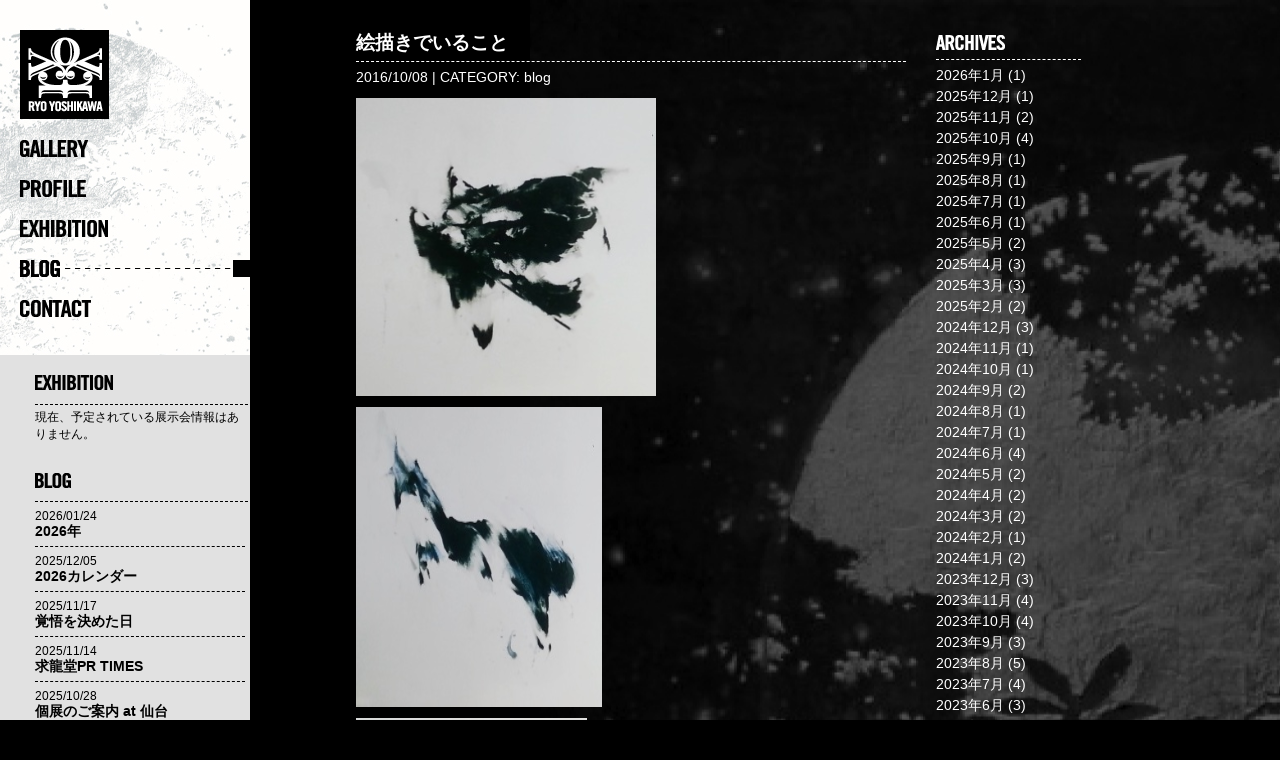

--- FILE ---
content_type: text/html; charset=UTF-8
request_url: http://www.ryoyoshikawa.net/?m=201610
body_size: 9746
content:
<!DOCTYPE html>
<html lang="ja">
<script src="http://connect.facebook.net/ja_JP/all.js#xfbml=1"></script>
<script type="text/javascript" src="https://apis.google.com/js/plusone.js"></script>

<head>
<link rel="stylesheet" type="text/css" href="http://www.ryoyoshikawa.net/web/wp-content/themes/ryo/mosaic.css" />
<link rel="stylesheet" href="http://www.ryoyoshikawa.net/web/wp-content/themes/ryo/style.css" type="text/css" />
<script type="text/javascript" src="http://ajax.googleapis.com/ajax/libs/jquery/1.7/jquery.min.js"></script>
<script type="text/javascript">
$(function() {
    var topBtn = $('#page-top');    
    topBtn.hide();
    //スクロールが100に達したらボタン表示
    $(window).scroll(function () {
        if ($(this).scrollTop() > 100) {
            topBtn.fadeIn();
        } else {
            topBtn.fadeOut();
        }
    });
    //スクロールしてトップ
    topBtn.click(function () {
        $('body,html').animate({
            scrollTop: 0
        }, 500);
        return false;
    });
});
</script>

<script src="http://www.ryoyoshikawa.net/web/wp-content/themes/ryo/js/jquery.js"></script>
<script src="http://www.ryoyoshikawa.net/web/wp-content/themes/ryo/js/mosaic.1.0.1.min.js"></script>
<script type="text/javascript">
jQuery(function($){
				
	$('.circle').mosaic({
		opacity		:	0.8			//Opacity for overlay (0-1)
	});
				
	$('.fade').mosaic();
				
	$('.bar').mosaic({
		animation	:	'slide'		//fade or slide
	});
				
	$('.bar2').mosaic({
		animation	:	'slide'		//fade or slide
	});
				
	$('.bar3').mosaic({
		animation	:	'slide',	//fade or slide
		anchor_y	:	'top'		//Vertical anchor position
	});
				
	$('.cover').mosaic({
		animation	:	'slide',	//fade or slide
		hover_x		:	'400px'		//Horizontal position on hover
	});
				
	$('.cover2').mosaic({
		animation	:	'slide',	//fade or slide
		anchor_y	:	'top',		//Vertical anchor position
		hover_y		:	'80px'		//Vertical position on hover
	});
				
	$('.cover3').mosaic({
		animation	:	'slide',	//fade or slide
		hover_x		:	'400px',	//Horizontal position on hover
		hover_y		:	'300px'		//Vertical position on hover
	});
		    
});
</script>



<title>RyoYoshikawa.net  :  2016  :  10月</title>

<style type="text/css">
#header h1 a {width: 230px; color: #blank;}
#header p { color: #blank;}
</style>


<meta name="keywords" content="吉川龍,画家,RyoYoshikawa,よしかわりょう" />
<meta name="description" content="画家吉川龍（よしかわ　りょう）公式HPです。" />
<meta name='robots' content='max-image-preview:large' />
<link rel='dns-prefetch' href='//s.w.org' />
		<script type="text/javascript">
			window._wpemojiSettings = {"baseUrl":"https:\/\/s.w.org\/images\/core\/emoji\/13.1.0\/72x72\/","ext":".png","svgUrl":"https:\/\/s.w.org\/images\/core\/emoji\/13.1.0\/svg\/","svgExt":".svg","source":{"concatemoji":"http:\/\/www.ryoyoshikawa.net\/web\/wp-includes\/js\/wp-emoji-release.min.js?ver=5.8.12"}};
			!function(e,a,t){var n,r,o,i=a.createElement("canvas"),p=i.getContext&&i.getContext("2d");function s(e,t){var a=String.fromCharCode;p.clearRect(0,0,i.width,i.height),p.fillText(a.apply(this,e),0,0);e=i.toDataURL();return p.clearRect(0,0,i.width,i.height),p.fillText(a.apply(this,t),0,0),e===i.toDataURL()}function c(e){var t=a.createElement("script");t.src=e,t.defer=t.type="text/javascript",a.getElementsByTagName("head")[0].appendChild(t)}for(o=Array("flag","emoji"),t.supports={everything:!0,everythingExceptFlag:!0},r=0;r<o.length;r++)t.supports[o[r]]=function(e){if(!p||!p.fillText)return!1;switch(p.textBaseline="top",p.font="600 32px Arial",e){case"flag":return s([127987,65039,8205,9895,65039],[127987,65039,8203,9895,65039])?!1:!s([55356,56826,55356,56819],[55356,56826,8203,55356,56819])&&!s([55356,57332,56128,56423,56128,56418,56128,56421,56128,56430,56128,56423,56128,56447],[55356,57332,8203,56128,56423,8203,56128,56418,8203,56128,56421,8203,56128,56430,8203,56128,56423,8203,56128,56447]);case"emoji":return!s([10084,65039,8205,55357,56613],[10084,65039,8203,55357,56613])}return!1}(o[r]),t.supports.everything=t.supports.everything&&t.supports[o[r]],"flag"!==o[r]&&(t.supports.everythingExceptFlag=t.supports.everythingExceptFlag&&t.supports[o[r]]);t.supports.everythingExceptFlag=t.supports.everythingExceptFlag&&!t.supports.flag,t.DOMReady=!1,t.readyCallback=function(){t.DOMReady=!0},t.supports.everything||(n=function(){t.readyCallback()},a.addEventListener?(a.addEventListener("DOMContentLoaded",n,!1),e.addEventListener("load",n,!1)):(e.attachEvent("onload",n),a.attachEvent("onreadystatechange",function(){"complete"===a.readyState&&t.readyCallback()})),(n=t.source||{}).concatemoji?c(n.concatemoji):n.wpemoji&&n.twemoji&&(c(n.twemoji),c(n.wpemoji)))}(window,document,window._wpemojiSettings);
		</script>
		<style type="text/css">
img.wp-smiley,
img.emoji {
	display: inline !important;
	border: none !important;
	box-shadow: none !important;
	height: 1em !important;
	width: 1em !important;
	margin: 0 .07em !important;
	vertical-align: -0.1em !important;
	background: none !important;
	padding: 0 !important;
}
</style>
	<link rel='stylesheet' id='shadowbox-css-css'  href='http://www.ryoyoshikawa.net/web/wp-content/uploads/shadowbox-js/src/shadowbox.css?ver=3.0.3' type='text/css' media='screen' />
<link rel='stylesheet' id='shadowbox-extras-css'  href='http://www.ryoyoshikawa.net/web/wp-content/plugins/shadowbox-js/css/extras.css?ver=3.0.3.10' type='text/css' media='screen' />
<link rel='stylesheet' id='wp-block-library-css'  href='http://www.ryoyoshikawa.net/web/wp-includes/css/dist/block-library/style.min.css?ver=5.8.12' type='text/css' media='all' />
<link rel='stylesheet' id='easingslider-css'  href='http://www.ryoyoshikawa.net/web/wp-content/plugins/easing-slider/assets/css/public.min.css?ver=3.0.8' type='text/css' media='all' />
<link rel='stylesheet' id='wp-pagenavi-css'  href='http://www.ryoyoshikawa.net/web/wp-content/plugins/wp-pagenavi/pagenavi-css.css?ver=2.70' type='text/css' media='all' />
<script type='text/javascript' src='http://www.ryoyoshikawa.net/web/wp-includes/js/jquery/jquery.min.js?ver=3.6.0' id='jquery-core-js'></script>
<script type='text/javascript' src='http://www.ryoyoshikawa.net/web/wp-includes/js/jquery/jquery-migrate.min.js?ver=3.3.2' id='jquery-migrate-js'></script>
<script type='text/javascript' src='http://www.ryoyoshikawa.net/web/wp-content/plugins/easing-slider/assets/js/public.min.js?ver=3.0.8' id='easingslider-js'></script>
<link rel="https://api.w.org/" href="http://www.ryoyoshikawa.net/index.php?rest_route=/" /><link rel="EditURI" type="application/rsd+xml" title="RSD" href="http://www.ryoyoshikawa.net/web/xmlrpc.php?rsd" />
<link rel="wlwmanifest" type="application/wlwmanifest+xml" href="http://www.ryoyoshikawa.net/web/wp-includes/wlwmanifest.xml" /> 
<meta name="generator" content="WordPress 5.8.12" />

</head>

<body class="archive date">
<div id="wrapper">
<!--//header-->
<!--//homeExhibition-->
<!--//menu-->
<div id="container" class="clearfix">
<div id="conttent">
<div id="archive" class="post parentPage">

<div id="archiveLoop" class="loop">
<h3>絵描きでいること</h3>
<p class="postmeta">2016/10/08 | CATEGORY: <a href="http://www.ryoyoshikawa.net/?cat=1" rel="category">blog</a></p>
<p><a href="http://www.ryoyoshikawa.net/web/wp-content/uploads/2016/10/20161004_110929-e1475930062306.jpg" rel="shadowbox[sbpost-3621];player=img;"><img loading="lazy" class="alignnone size-medium wp-image-3624" src="http://www.ryoyoshikawa.net/web/wp-content/uploads/2016/10/20161004_110929-e1475930062306-300x298.jpg" alt="20161004_110929" width="300" height="298" srcset="http://www.ryoyoshikawa.net/web/wp-content/uploads/2016/10/20161004_110929-e1475930062306-300x298.jpg 300w, http://www.ryoyoshikawa.net/web/wp-content/uploads/2016/10/20161004_110929-e1475930062306-150x150.jpg 150w, http://www.ryoyoshikawa.net/web/wp-content/uploads/2016/10/20161004_110929-e1475930062306-1024x1019.jpg 1024w, http://www.ryoyoshikawa.net/web/wp-content/uploads/2016/10/20161004_110929-e1475930062306-220x220.jpg 220w, http://www.ryoyoshikawa.net/web/wp-content/uploads/2016/10/20161004_110929-e1475930062306-600x597.jpg 600w, http://www.ryoyoshikawa.net/web/wp-content/uploads/2016/10/20161004_110929-e1475930062306.jpg 1115w" sizes="(max-width: 300px) 100vw, 300px" /></a></p>
<p><a href="http://www.ryoyoshikawa.net/web/wp-content/uploads/2016/10/20161004_110913-e1475930049454.jpg" rel="shadowbox[sbpost-3621];player=img;"><img loading="lazy" class="alignnone size-medium wp-image-3623" src="http://www.ryoyoshikawa.net/web/wp-content/uploads/2016/10/20161004_110913-e1475930049454-246x300.jpg" alt="20161004_110913" width="246" height="300" srcset="http://www.ryoyoshikawa.net/web/wp-content/uploads/2016/10/20161004_110913-e1475930049454-246x300.jpg 246w, http://www.ryoyoshikawa.net/web/wp-content/uploads/2016/10/20161004_110913-e1475930049454-842x1024.jpg 842w, http://www.ryoyoshikawa.net/web/wp-content/uploads/2016/10/20161004_110913-e1475930049454-600x729.jpg 600w, http://www.ryoyoshikawa.net/web/wp-content/uploads/2016/10/20161004_110913-e1475930049454.jpg 1074w" sizes="(max-width: 246px) 100vw, 246px" /></a></p>
<p><a href="http://www.ryoyoshikawa.net/web/wp-content/uploads/2016/10/20161004_110922.jpg" rel="shadowbox[sbpost-3621];player=img;"><img loading="lazy" class="alignnone size-medium wp-image-3622" src="http://www.ryoyoshikawa.net/web/wp-content/uploads/2016/10/20161004_110922-231x300.jpg" alt="20161004_110922" width="231" height="300" srcset="http://www.ryoyoshikawa.net/web/wp-content/uploads/2016/10/20161004_110922-231x300.jpg 231w, http://www.ryoyoshikawa.net/web/wp-content/uploads/2016/10/20161004_110922-790x1024.jpg 790w, http://www.ryoyoshikawa.net/web/wp-content/uploads/2016/10/20161004_110922-300x388.jpg 300w, http://www.ryoyoshikawa.net/web/wp-content/uploads/2016/10/20161004_110922-600x777.jpg 600w, http://www.ryoyoshikawa.net/web/wp-content/uploads/2016/10/20161004_110922.jpg 983w" sizes="(max-width: 231px) 100vw, 231px" /></a></p>
<p>縦が５０ｃｍくらい。</p>
<p>今から１５年くらい前に描いていたDRAWINGのプリントが</p>
<p>写真を整理していたら出てきた。</p>
<p>原画は２０枚以上、狭いスタジオのどこかに包んでしまったままだ。</p>
<p>&nbsp;</p>
<p>ドローイングって線で描くって意味の前に</p>
<p>ピストル（剣）を抜くこと　って意味が辞書には出ている。</p>
<p>&nbsp;</p>
<p>なんかそんな感じだったな。</p>
<p>ボクサーをモチーフに、見えないモノと闘う姿を、</p>
<p>現時点の自らに重ねて向き合うしか手立てが無かった。</p>
<p>&nbsp;</p>
<p>時々、それは突然心の奥に突き刺さる。</p>
<p>このままじゃダメだぞ　という声。</p>
<p>重なる様に　分かっている！　どうすれば？　答えはあるのか！？</p>
<p>それをなんとかするのが絵描きだろ・・・。</p>
<p>という声が瞬時に降り積もる。</p>
<p>&nbsp;</p>
<p>他人の顔色を伺いながらなるべく誰にも火の粉がかからない所を</p>
<p>見つけて進む、尚且つ生産性を保つなんてそりゃぁ大したモンだけれども、</p>
<p>おれにとっちゃそんなのはまっぴらゴメンだぜ！と言い続けて手に入れた</p>
<p>アーティストって居場所だ。</p>
<p>&nbsp;</p>
<p>楽な場所だなんて端から思っちゃいねぇ。</p>
<p>その代わりに、</p>
<p>お前なんかなんの役にも立たねぇよ</p>
<p>そんなことするよりやることあんじゃねーのか？</p>
<p>という声を聞きながら、それでも謙虚に堂々と路を切り開きながら</p>
<p>生きるのがアーティストってことだ。</p>
<p>&nbsp;</p>
<p>家族にも親にも、友人たちにも生徒達にも</p>
<p>そして見えないところで支えてくれているファン達にも</p>
<p>これじゃぁ顔向けできねーじゃねーか</p>
<p>って毎日思いながら生きていくのが絵描きなんだな。</p>
<p>&nbsp;</p>
<p>ギリギリのところを歩いてるけどさ、</p>
<p>おれは中途でやめるなんてことはしないぜ。</p>
<p>死ぬまで見えないモノと向き合って、</p>
<p>最後に　あいつ馬鹿だったけどやりやがったな　って</p>
<p>そういうふうにいなきゃなって思う。</p>
<p>&nbsp;</p>
<p>近頃なんだかザワザワするんだ。</p>
<p>&nbsp;</p>
<p>&nbsp;</p>
<p>&nbsp;</p>
<p>&nbsp;</p>
<p>&nbsp;</p>
<p>&nbsp;</p>
<p>&nbsp;</p>
<p>&nbsp;</p>
<p>&nbsp;</p>
<p>&nbsp;</p>
<p>&nbsp;</p>
<p>&nbsp;</p>
<p>&nbsp;</p>
<p>&nbsp;</p>
<p>&nbsp;</p>
<p>&nbsp;</p>

<div id="sns_check" class="clearfix">
<div id="facebook" class="fb-like" data-href="http://www.ryoyoshikawa.net/?p=3621" data-send="false" data-layout="button_count" data-width="" data-show-faces="false"></div>
</div>
<!--//sns_check-->

<div id="comments_number">
<!--<a href="http://www.ryoyoshikawa.net/?p=3621#respond">Comments: 0</a>-->
</div>

</div>
<!--//archiveLoop-->
<div id="archiveLoop" class="loop">
<h3>New works</h3>
<p class="postmeta">2016/10/03 | CATEGORY: <a href="http://www.ryoyoshikawa.net/?cat=1" rel="category">blog</a></p>
<p>来月開催されるされる台北のアートフェアに向けて</p>
<p>制作していた大作２点と小品２点を送りだした。</p>
<p>過去５年参加し続けているアートフェアだけれど、</p>
<p>毎年出品する絵の 感じ は変えている。</p>
<p>受け入れられる時もあれば、何らかの理由で必要とされないこともある。</p>
<p>ギャラリストは現場にいて生の声を直接聞いたことを</p>
<p>伝えてくれるけれども、</p>
<p>だからといってそこに１００％沿うような事はない。</p>
<p>そうは言ってもお互い生活をかけた勝負をしているので</p>
<p>全く耳を傾けないって訳でもないけれど。</p>
<p><a href="http://www.ryoyoshikawa.net/web/wp-content/uploads/2016/10/F20-SHADOWS-OF-THE-NIGHT-2016.jpg" rel="shadowbox[sbpost-3613];player=img;"><img loading="lazy" class="alignnone size-medium wp-image-3614" src="http://www.ryoyoshikawa.net/web/wp-content/uploads/2016/10/F20-SHADOWS-OF-THE-NIGHT-2016-300x248.jpg" alt="f20-shadows-of-the-night-2016" width="300" height="248" srcset="http://www.ryoyoshikawa.net/web/wp-content/uploads/2016/10/F20-SHADOWS-OF-THE-NIGHT-2016-300x248.jpg 300w, http://www.ryoyoshikawa.net/web/wp-content/uploads/2016/10/F20-SHADOWS-OF-THE-NIGHT-2016-600x497.jpg 600w, http://www.ryoyoshikawa.net/web/wp-content/uploads/2016/10/F20-SHADOWS-OF-THE-NIGHT-2016.jpg 850w" sizes="(max-width: 300px) 100vw, 300px" /></a></p>
<p><a href="http://www.ryoyoshikawa.net/web/wp-content/uploads/2016/10/F100-PRISMATIC-TREE-2016.jpg" rel="shadowbox[sbpost-3613];player=img;"><img loading="lazy" class="alignnone size-medium wp-image-3615" src="http://www.ryoyoshikawa.net/web/wp-content/uploads/2016/10/F100-PRISMATIC-TREE-2016-242x300.jpg" alt="f100-prismatic-tree-2016" width="242" height="300" srcset="http://www.ryoyoshikawa.net/web/wp-content/uploads/2016/10/F100-PRISMATIC-TREE-2016-242x300.jpg 242w, http://www.ryoyoshikawa.net/web/wp-content/uploads/2016/10/F100-PRISMATIC-TREE-2016-300x371.jpg 300w, http://www.ryoyoshikawa.net/web/wp-content/uploads/2016/10/F100-PRISMATIC-TREE-2016-600x743.jpg 600w, http://www.ryoyoshikawa.net/web/wp-content/uploads/2016/10/F100-PRISMATIC-TREE-2016.jpg 768w" sizes="(max-width: 242px) 100vw, 242px" /></a></p>
<p><a href="http://www.ryoyoshikawa.net/web/wp-content/uploads/2016/10/IMG_0200.jpg" rel="shadowbox[sbpost-3613];player=img;"><img loading="lazy" class="alignnone size-medium wp-image-3616" src="http://www.ryoyoshikawa.net/web/wp-content/uploads/2016/10/IMG_0200-300x200.jpg" alt="img_0200" width="300" height="200" srcset="http://www.ryoyoshikawa.net/web/wp-content/uploads/2016/10/IMG_0200-300x200.jpg 300w, http://www.ryoyoshikawa.net/web/wp-content/uploads/2016/10/IMG_0200-600x400.jpg 600w, http://www.ryoyoshikawa.net/web/wp-content/uploads/2016/10/IMG_0200.jpg 850w" sizes="(max-width: 300px) 100vw, 300px" /></a></p>
<p><a href="http://www.ryoyoshikawa.net/web/wp-content/uploads/2016/10/IMG_0201.jpg" rel="shadowbox[sbpost-3613];player=img;"><img loading="lazy" class="alignnone size-medium wp-image-3617" src="http://www.ryoyoshikawa.net/web/wp-content/uploads/2016/10/IMG_0201-300x200.jpg" alt="img_0201" width="300" height="200" srcset="http://www.ryoyoshikawa.net/web/wp-content/uploads/2016/10/IMG_0201-300x200.jpg 300w, http://www.ryoyoshikawa.net/web/wp-content/uploads/2016/10/IMG_0201-600x400.jpg 600w, http://www.ryoyoshikawa.net/web/wp-content/uploads/2016/10/IMG_0201.jpg 850w" sizes="(max-width: 300px) 100vw, 300px" /></a></p>
<p>４～５点を出品する内の数点はこんな感じ、</p>
<p>縦１６３ｃｍある木のシルエットには小さな鳥を隠し描いてある。</p>
<p>可愛いから　じゃない。</p>
<p>目立たない様にしたのは、野生の世界で目立つって事は</p>
<p>即、死を意味するって事を忍ばせたかったから。</p>
<p>反面、夜でも昼でも自分の都合で生活する時間帯を変えるのは</p>
<p>人だけだって事を描いたのが、｢ SHADOWS OF THE NIGHT｣</p>
<p>夜の街の絵だ。</p>
<p>&nbsp;</p>
<p>これまで、色々なタイプの絵を描いて来た。</p>
<p>今のスタイルになったのは２００３年くらいだったか、それから１３年程の間に</p>
<p>描いた絵は６５０枚以上になると思うけれど、当然初期の頃とは随分と雰囲気も変わってきた。</p>
<p>それが成長だ。</p>
<p>昔の絵が好きだという人もいる。</p>
<p>今の絵が好きだって人もいる。</p>
<p>ただ、今もずっと前も、</p>
<p>描いていればいろんな事を言われる。</p>
<p>感じ方は人それぞれだ。解らないと言われたり、ボヤッとしてると言われたり、</p>
<p>寂しすぎる　とか　明るすぎる　とか、虫は嫌い　だとか　ヤモリは気持ち悪い　だとか。</p>
<p>&nbsp;</p>
<p>今回も、　地味すぎる　だって。</p>
<p>明るくハッピーに見える絵は沢山描いたよ。</p>
<p>それに飽きちゃっただけだ。</p>
<p>&nbsp;</p>
<p>&nbsp;</p>
<p>&nbsp;</p>

<div id="sns_check" class="clearfix">
<div id="facebook" class="fb-like" data-href="http://www.ryoyoshikawa.net/?p=3613" data-send="false" data-layout="button_count" data-width="" data-show-faces="false"></div>
</div>
<!--//sns_check-->

<div id="comments_number">
<!--<a href="http://www.ryoyoshikawa.net/?p=3613#respond">Comments: 0</a>-->
</div>

</div>
<!--//archiveLoop-->

<div class="prevnext">
<p class="prev"></p>
<p class="next"></p>
</div>
<!--//prevnext-->

<!--//comment-->
</div>
<!--//archive-->
</div>
﻿<div id="sidebar3">

<div id="sidebarArchives">
<h3>archives</h3>
<ul>
	<li><a href='http://www.ryoyoshikawa.net/?m=202601'>2026年1月</a>&nbsp;(1)</li>
	<li><a href='http://www.ryoyoshikawa.net/?m=202512'>2025年12月</a>&nbsp;(1)</li>
	<li><a href='http://www.ryoyoshikawa.net/?m=202511'>2025年11月</a>&nbsp;(2)</li>
	<li><a href='http://www.ryoyoshikawa.net/?m=202510'>2025年10月</a>&nbsp;(4)</li>
	<li><a href='http://www.ryoyoshikawa.net/?m=202509'>2025年9月</a>&nbsp;(1)</li>
	<li><a href='http://www.ryoyoshikawa.net/?m=202508'>2025年8月</a>&nbsp;(1)</li>
	<li><a href='http://www.ryoyoshikawa.net/?m=202507'>2025年7月</a>&nbsp;(1)</li>
	<li><a href='http://www.ryoyoshikawa.net/?m=202506'>2025年6月</a>&nbsp;(1)</li>
	<li><a href='http://www.ryoyoshikawa.net/?m=202505'>2025年5月</a>&nbsp;(2)</li>
	<li><a href='http://www.ryoyoshikawa.net/?m=202504'>2025年4月</a>&nbsp;(3)</li>
	<li><a href='http://www.ryoyoshikawa.net/?m=202503'>2025年3月</a>&nbsp;(3)</li>
	<li><a href='http://www.ryoyoshikawa.net/?m=202502'>2025年2月</a>&nbsp;(2)</li>
	<li><a href='http://www.ryoyoshikawa.net/?m=202412'>2024年12月</a>&nbsp;(3)</li>
	<li><a href='http://www.ryoyoshikawa.net/?m=202411'>2024年11月</a>&nbsp;(1)</li>
	<li><a href='http://www.ryoyoshikawa.net/?m=202410'>2024年10月</a>&nbsp;(1)</li>
	<li><a href='http://www.ryoyoshikawa.net/?m=202409'>2024年9月</a>&nbsp;(2)</li>
	<li><a href='http://www.ryoyoshikawa.net/?m=202408'>2024年8月</a>&nbsp;(1)</li>
	<li><a href='http://www.ryoyoshikawa.net/?m=202407'>2024年7月</a>&nbsp;(1)</li>
	<li><a href='http://www.ryoyoshikawa.net/?m=202406'>2024年6月</a>&nbsp;(4)</li>
	<li><a href='http://www.ryoyoshikawa.net/?m=202405'>2024年5月</a>&nbsp;(2)</li>
	<li><a href='http://www.ryoyoshikawa.net/?m=202404'>2024年4月</a>&nbsp;(2)</li>
	<li><a href='http://www.ryoyoshikawa.net/?m=202403'>2024年3月</a>&nbsp;(2)</li>
	<li><a href='http://www.ryoyoshikawa.net/?m=202402'>2024年2月</a>&nbsp;(1)</li>
	<li><a href='http://www.ryoyoshikawa.net/?m=202401'>2024年1月</a>&nbsp;(2)</li>
	<li><a href='http://www.ryoyoshikawa.net/?m=202312'>2023年12月</a>&nbsp;(3)</li>
	<li><a href='http://www.ryoyoshikawa.net/?m=202311'>2023年11月</a>&nbsp;(4)</li>
	<li><a href='http://www.ryoyoshikawa.net/?m=202310'>2023年10月</a>&nbsp;(4)</li>
	<li><a href='http://www.ryoyoshikawa.net/?m=202309'>2023年9月</a>&nbsp;(3)</li>
	<li><a href='http://www.ryoyoshikawa.net/?m=202308'>2023年8月</a>&nbsp;(5)</li>
	<li><a href='http://www.ryoyoshikawa.net/?m=202307'>2023年7月</a>&nbsp;(4)</li>
	<li><a href='http://www.ryoyoshikawa.net/?m=202306'>2023年6月</a>&nbsp;(3)</li>
	<li><a href='http://www.ryoyoshikawa.net/?m=202305'>2023年5月</a>&nbsp;(2)</li>
	<li><a href='http://www.ryoyoshikawa.net/?m=202212'>2022年12月</a>&nbsp;(1)</li>
	<li><a href='http://www.ryoyoshikawa.net/?m=202211'>2022年11月</a>&nbsp;(3)</li>
	<li><a href='http://www.ryoyoshikawa.net/?m=202210'>2022年10月</a>&nbsp;(2)</li>
	<li><a href='http://www.ryoyoshikawa.net/?m=202209'>2022年9月</a>&nbsp;(3)</li>
	<li><a href='http://www.ryoyoshikawa.net/?m=202208'>2022年8月</a>&nbsp;(3)</li>
	<li><a href='http://www.ryoyoshikawa.net/?m=202207'>2022年7月</a>&nbsp;(4)</li>
	<li><a href='http://www.ryoyoshikawa.net/?m=202206'>2022年6月</a>&nbsp;(3)</li>
	<li><a href='http://www.ryoyoshikawa.net/?m=202205'>2022年5月</a>&nbsp;(2)</li>
	<li><a href='http://www.ryoyoshikawa.net/?m=202204'>2022年4月</a>&nbsp;(3)</li>
	<li><a href='http://www.ryoyoshikawa.net/?m=202203'>2022年3月</a>&nbsp;(2)</li>
	<li><a href='http://www.ryoyoshikawa.net/?m=202202'>2022年2月</a>&nbsp;(2)</li>
	<li><a href='http://www.ryoyoshikawa.net/?m=202201'>2022年1月</a>&nbsp;(3)</li>
	<li><a href='http://www.ryoyoshikawa.net/?m=202112'>2021年12月</a>&nbsp;(4)</li>
	<li><a href='http://www.ryoyoshikawa.net/?m=202111'>2021年11月</a>&nbsp;(2)</li>
	<li><a href='http://www.ryoyoshikawa.net/?m=202110'>2021年10月</a>&nbsp;(3)</li>
	<li><a href='http://www.ryoyoshikawa.net/?m=202109'>2021年9月</a>&nbsp;(2)</li>
	<li><a href='http://www.ryoyoshikawa.net/?m=202108'>2021年8月</a>&nbsp;(4)</li>
	<li><a href='http://www.ryoyoshikawa.net/?m=202107'>2021年7月</a>&nbsp;(2)</li>
	<li><a href='http://www.ryoyoshikawa.net/?m=202106'>2021年6月</a>&nbsp;(3)</li>
	<li><a href='http://www.ryoyoshikawa.net/?m=202105'>2021年5月</a>&nbsp;(5)</li>
	<li><a href='http://www.ryoyoshikawa.net/?m=202104'>2021年4月</a>&nbsp;(5)</li>
	<li><a href='http://www.ryoyoshikawa.net/?m=202103'>2021年3月</a>&nbsp;(4)</li>
	<li><a href='http://www.ryoyoshikawa.net/?m=202102'>2021年2月</a>&nbsp;(3)</li>
	<li><a href='http://www.ryoyoshikawa.net/?m=202101'>2021年1月</a>&nbsp;(4)</li>
	<li><a href='http://www.ryoyoshikawa.net/?m=202012'>2020年12月</a>&nbsp;(4)</li>
	<li><a href='http://www.ryoyoshikawa.net/?m=202011'>2020年11月</a>&nbsp;(4)</li>
	<li><a href='http://www.ryoyoshikawa.net/?m=202010'>2020年10月</a>&nbsp;(5)</li>
	<li><a href='http://www.ryoyoshikawa.net/?m=202009'>2020年9月</a>&nbsp;(4)</li>
	<li><a href='http://www.ryoyoshikawa.net/?m=202008'>2020年8月</a>&nbsp;(2)</li>
	<li><a href='http://www.ryoyoshikawa.net/?m=202007'>2020年7月</a>&nbsp;(2)</li>
	<li><a href='http://www.ryoyoshikawa.net/?m=202006'>2020年6月</a>&nbsp;(5)</li>
	<li><a href='http://www.ryoyoshikawa.net/?m=202005'>2020年5月</a>&nbsp;(5)</li>
	<li><a href='http://www.ryoyoshikawa.net/?m=202004'>2020年4月</a>&nbsp;(5)</li>
	<li><a href='http://www.ryoyoshikawa.net/?m=202003'>2020年3月</a>&nbsp;(4)</li>
	<li><a href='http://www.ryoyoshikawa.net/?m=202002'>2020年2月</a>&nbsp;(2)</li>
	<li><a href='http://www.ryoyoshikawa.net/?m=202001'>2020年1月</a>&nbsp;(2)</li>
	<li><a href='http://www.ryoyoshikawa.net/?m=201912'>2019年12月</a>&nbsp;(4)</li>
	<li><a href='http://www.ryoyoshikawa.net/?m=201911'>2019年11月</a>&nbsp;(1)</li>
	<li><a href='http://www.ryoyoshikawa.net/?m=201910'>2019年10月</a>&nbsp;(2)</li>
	<li><a href='http://www.ryoyoshikawa.net/?m=201909'>2019年9月</a>&nbsp;(1)</li>
	<li><a href='http://www.ryoyoshikawa.net/?m=201908'>2019年8月</a>&nbsp;(4)</li>
	<li><a href='http://www.ryoyoshikawa.net/?m=201907'>2019年7月</a>&nbsp;(1)</li>
	<li><a href='http://www.ryoyoshikawa.net/?m=201906'>2019年6月</a>&nbsp;(2)</li>
	<li><a href='http://www.ryoyoshikawa.net/?m=201905'>2019年5月</a>&nbsp;(7)</li>
	<li><a href='http://www.ryoyoshikawa.net/?m=201904'>2019年4月</a>&nbsp;(4)</li>
	<li><a href='http://www.ryoyoshikawa.net/?m=201903'>2019年3月</a>&nbsp;(1)</li>
	<li><a href='http://www.ryoyoshikawa.net/?m=201902'>2019年2月</a>&nbsp;(4)</li>
	<li><a href='http://www.ryoyoshikawa.net/?m=201812'>2018年12月</a>&nbsp;(2)</li>
	<li><a href='http://www.ryoyoshikawa.net/?m=201811'>2018年11月</a>&nbsp;(3)</li>
	<li><a href='http://www.ryoyoshikawa.net/?m=201810'>2018年10月</a>&nbsp;(4)</li>
	<li><a href='http://www.ryoyoshikawa.net/?m=201809'>2018年9月</a>&nbsp;(5)</li>
	<li><a href='http://www.ryoyoshikawa.net/?m=201808'>2018年8月</a>&nbsp;(1)</li>
	<li><a href='http://www.ryoyoshikawa.net/?m=201807'>2018年7月</a>&nbsp;(4)</li>
	<li><a href='http://www.ryoyoshikawa.net/?m=201806'>2018年6月</a>&nbsp;(3)</li>
	<li><a href='http://www.ryoyoshikawa.net/?m=201805'>2018年5月</a>&nbsp;(2)</li>
	<li><a href='http://www.ryoyoshikawa.net/?m=201804'>2018年4月</a>&nbsp;(5)</li>
	<li><a href='http://www.ryoyoshikawa.net/?m=201803'>2018年3月</a>&nbsp;(3)</li>
	<li><a href='http://www.ryoyoshikawa.net/?m=201802'>2018年2月</a>&nbsp;(2)</li>
	<li><a href='http://www.ryoyoshikawa.net/?m=201801'>2018年1月</a>&nbsp;(3)</li>
	<li><a href='http://www.ryoyoshikawa.net/?m=201712'>2017年12月</a>&nbsp;(2)</li>
	<li><a href='http://www.ryoyoshikawa.net/?m=201711'>2017年11月</a>&nbsp;(3)</li>
	<li><a href='http://www.ryoyoshikawa.net/?m=201710'>2017年10月</a>&nbsp;(2)</li>
	<li><a href='http://www.ryoyoshikawa.net/?m=201709'>2017年9月</a>&nbsp;(3)</li>
	<li><a href='http://www.ryoyoshikawa.net/?m=201708'>2017年8月</a>&nbsp;(2)</li>
	<li><a href='http://www.ryoyoshikawa.net/?m=201707'>2017年7月</a>&nbsp;(4)</li>
	<li><a href='http://www.ryoyoshikawa.net/?m=201706'>2017年6月</a>&nbsp;(1)</li>
	<li><a href='http://www.ryoyoshikawa.net/?m=201705'>2017年5月</a>&nbsp;(3)</li>
	<li><a href='http://www.ryoyoshikawa.net/?m=201704'>2017年4月</a>&nbsp;(2)</li>
	<li><a href='http://www.ryoyoshikawa.net/?m=201703'>2017年3月</a>&nbsp;(1)</li>
	<li><a href='http://www.ryoyoshikawa.net/?m=201702'>2017年2月</a>&nbsp;(3)</li>
	<li><a href='http://www.ryoyoshikawa.net/?m=201701'>2017年1月</a>&nbsp;(4)</li>
	<li><a href='http://www.ryoyoshikawa.net/?m=201612'>2016年12月</a>&nbsp;(2)</li>
	<li><a href='http://www.ryoyoshikawa.net/?m=201611'>2016年11月</a>&nbsp;(4)</li>
	<li><a href='http://www.ryoyoshikawa.net/?m=201610'>2016年10月</a>&nbsp;(2)</li>
	<li><a href='http://www.ryoyoshikawa.net/?m=201609'>2016年9月</a>&nbsp;(4)</li>
	<li><a href='http://www.ryoyoshikawa.net/?m=201608'>2016年8月</a>&nbsp;(1)</li>
	<li><a href='http://www.ryoyoshikawa.net/?m=201607'>2016年7月</a>&nbsp;(1)</li>
	<li><a href='http://www.ryoyoshikawa.net/?m=201606'>2016年6月</a>&nbsp;(3)</li>
	<li><a href='http://www.ryoyoshikawa.net/?m=201605'>2016年5月</a>&nbsp;(5)</li>
	<li><a href='http://www.ryoyoshikawa.net/?m=201604'>2016年4月</a>&nbsp;(2)</li>
	<li><a href='http://www.ryoyoshikawa.net/?m=201603'>2016年3月</a>&nbsp;(4)</li>
	<li><a href='http://www.ryoyoshikawa.net/?m=201602'>2016年2月</a>&nbsp;(3)</li>
	<li><a href='http://www.ryoyoshikawa.net/?m=201601'>2016年1月</a>&nbsp;(3)</li>
	<li><a href='http://www.ryoyoshikawa.net/?m=201512'>2015年12月</a>&nbsp;(4)</li>
	<li><a href='http://www.ryoyoshikawa.net/?m=201511'>2015年11月</a>&nbsp;(2)</li>
	<li><a href='http://www.ryoyoshikawa.net/?m=201510'>2015年10月</a>&nbsp;(3)</li>
	<li><a href='http://www.ryoyoshikawa.net/?m=201509'>2015年9月</a>&nbsp;(5)</li>
	<li><a href='http://www.ryoyoshikawa.net/?m=201508'>2015年8月</a>&nbsp;(3)</li>
	<li><a href='http://www.ryoyoshikawa.net/?m=201507'>2015年7月</a>&nbsp;(2)</li>
	<li><a href='http://www.ryoyoshikawa.net/?m=201506'>2015年6月</a>&nbsp;(3)</li>
	<li><a href='http://www.ryoyoshikawa.net/?m=201505'>2015年5月</a>&nbsp;(4)</li>
	<li><a href='http://www.ryoyoshikawa.net/?m=201504'>2015年4月</a>&nbsp;(6)</li>
	<li><a href='http://www.ryoyoshikawa.net/?m=201503'>2015年3月</a>&nbsp;(3)</li>
	<li><a href='http://www.ryoyoshikawa.net/?m=201502'>2015年2月</a>&nbsp;(3)</li>
	<li><a href='http://www.ryoyoshikawa.net/?m=201501'>2015年1月</a>&nbsp;(4)</li>
	<li><a href='http://www.ryoyoshikawa.net/?m=201412'>2014年12月</a>&nbsp;(3)</li>
	<li><a href='http://www.ryoyoshikawa.net/?m=201411'>2014年11月</a>&nbsp;(2)</li>
	<li><a href='http://www.ryoyoshikawa.net/?m=201410'>2014年10月</a>&nbsp;(5)</li>
	<li><a href='http://www.ryoyoshikawa.net/?m=201409'>2014年9月</a>&nbsp;(4)</li>
	<li><a href='http://www.ryoyoshikawa.net/?m=201408'>2014年8月</a>&nbsp;(3)</li>
	<li><a href='http://www.ryoyoshikawa.net/?m=201407'>2014年7月</a>&nbsp;(2)</li>
	<li><a href='http://www.ryoyoshikawa.net/?m=201406'>2014年6月</a>&nbsp;(2)</li>
	<li><a href='http://www.ryoyoshikawa.net/?m=201405'>2014年5月</a>&nbsp;(2)</li>
	<li><a href='http://www.ryoyoshikawa.net/?m=201404'>2014年4月</a>&nbsp;(3)</li>
	<li><a href='http://www.ryoyoshikawa.net/?m=201403'>2014年3月</a>&nbsp;(3)</li>
	<li><a href='http://www.ryoyoshikawa.net/?m=201402'>2014年2月</a>&nbsp;(2)</li>
	<li><a href='http://www.ryoyoshikawa.net/?m=201401'>2014年1月</a>&nbsp;(4)</li>
	<li><a href='http://www.ryoyoshikawa.net/?m=201312'>2013年12月</a>&nbsp;(3)</li>
	<li><a href='http://www.ryoyoshikawa.net/?m=201311'>2013年11月</a>&nbsp;(3)</li>
	<li><a href='http://www.ryoyoshikawa.net/?m=201310'>2013年10月</a>&nbsp;(3)</li>
	<li><a href='http://www.ryoyoshikawa.net/?m=201309'>2013年9月</a>&nbsp;(3)</li>
	<li><a href='http://www.ryoyoshikawa.net/?m=201308'>2013年8月</a>&nbsp;(3)</li>
	<li><a href='http://www.ryoyoshikawa.net/?m=201307'>2013年7月</a>&nbsp;(3)</li>
	<li><a href='http://www.ryoyoshikawa.net/?m=201306'>2013年6月</a>&nbsp;(3)</li>
	<li><a href='http://www.ryoyoshikawa.net/?m=201305'>2013年5月</a>&nbsp;(3)</li>
	<li><a href='http://www.ryoyoshikawa.net/?m=201304'>2013年4月</a>&nbsp;(6)</li>
	<li><a href='http://www.ryoyoshikawa.net/?m=201303'>2013年3月</a>&nbsp;(2)</li>
	<li><a href='http://www.ryoyoshikawa.net/?m=201302'>2013年2月</a>&nbsp;(4)</li>
	<li><a href='http://www.ryoyoshikawa.net/?m=201301'>2013年1月</a>&nbsp;(1)</li>
	<li><a href='http://www.ryoyoshikawa.net/?m=201212'>2012年12月</a>&nbsp;(3)</li>
	<li><a href='http://www.ryoyoshikawa.net/?m=201211'>2012年11月</a>&nbsp;(2)</li>
	<li><a href='http://www.ryoyoshikawa.net/?m=201210'>2012年10月</a>&nbsp;(3)</li>
	<li><a href='http://www.ryoyoshikawa.net/?m=201209'>2012年9月</a>&nbsp;(3)</li>
	<li><a href='http://www.ryoyoshikawa.net/?m=201208'>2012年8月</a>&nbsp;(4)</li>
	<li><a href='http://www.ryoyoshikawa.net/?m=201207'>2012年7月</a>&nbsp;(4)</li>
	<li><a href='http://www.ryoyoshikawa.net/?m=201206'>2012年6月</a>&nbsp;(5)</li>
	<li><a href='http://www.ryoyoshikawa.net/?m=201205'>2012年5月</a>&nbsp;(5)</li>
	<li><a href='http://www.ryoyoshikawa.net/?m=201204'>2012年4月</a>&nbsp;(9)</li>
	<li><a href='http://www.ryoyoshikawa.net/?m=201203'>2012年3月</a>&nbsp;(7)</li>
	<li><a href='http://www.ryoyoshikawa.net/?m=201202'>2012年2月</a>&nbsp;(4)</li>
	<li><a href='http://www.ryoyoshikawa.net/?m=201201'>2012年1月</a>&nbsp;(6)</li>
	<li><a href='http://www.ryoyoshikawa.net/?m=201112'>2011年12月</a>&nbsp;(6)</li>
	<li><a href='http://www.ryoyoshikawa.net/?m=201111'>2011年11月</a>&nbsp;(5)</li>
	<li><a href='http://www.ryoyoshikawa.net/?m=201110'>2011年10月</a>&nbsp;(9)</li>
	<li><a href='http://www.ryoyoshikawa.net/?m=201109'>2011年9月</a>&nbsp;(7)</li>
	<li><a href='http://www.ryoyoshikawa.net/?m=201108'>2011年8月</a>&nbsp;(7)</li>
	<li><a href='http://www.ryoyoshikawa.net/?m=201107'>2011年7月</a>&nbsp;(5)</li>
	<li><a href='http://www.ryoyoshikawa.net/?m=201106'>2011年6月</a>&nbsp;(8)</li>
	<li><a href='http://www.ryoyoshikawa.net/?m=201105'>2011年5月</a>&nbsp;(15)</li>
	<li><a href='http://www.ryoyoshikawa.net/?m=201104'>2011年4月</a>&nbsp;(10)</li>
	<li><a href='http://www.ryoyoshikawa.net/?m=201103'>2011年3月</a>&nbsp;(8)</li>
	<li><a href='http://www.ryoyoshikawa.net/?m=201102'>2011年2月</a>&nbsp;(5)</li>
	<li><a href='http://www.ryoyoshikawa.net/?m=201101'>2011年1月</a>&nbsp;(9)</li>
	<li><a href='http://www.ryoyoshikawa.net/?m=201012'>2010年12月</a>&nbsp;(8)</li>
	<li><a href='http://www.ryoyoshikawa.net/?m=201011'>2010年11月</a>&nbsp;(5)</li>
	<li><a href='http://www.ryoyoshikawa.net/?m=201010'>2010年10月</a>&nbsp;(5)</li>
	<li><a href='http://www.ryoyoshikawa.net/?m=201009'>2010年9月</a>&nbsp;(9)</li>
	<li><a href='http://www.ryoyoshikawa.net/?m=201008'>2010年8月</a>&nbsp;(10)</li>
	<li><a href='http://www.ryoyoshikawa.net/?m=201007'>2010年7月</a>&nbsp;(11)</li>
	<li><a href='http://www.ryoyoshikawa.net/?m=201006'>2010年6月</a>&nbsp;(7)</li>
	<li><a href='http://www.ryoyoshikawa.net/?m=201005'>2010年5月</a>&nbsp;(12)</li>
	<li><a href='http://www.ryoyoshikawa.net/?m=201004'>2010年4月</a>&nbsp;(12)</li>
	<li><a href='http://www.ryoyoshikawa.net/?m=201003'>2010年3月</a>&nbsp;(15)</li>
	<li><a href='http://www.ryoyoshikawa.net/?m=201002'>2010年2月</a>&nbsp;(12)</li>
	<li><a href='http://www.ryoyoshikawa.net/?m=201001'>2010年1月</a>&nbsp;(8)</li>
	<li><a href='http://www.ryoyoshikawa.net/?m=200912'>2009年12月</a>&nbsp;(7)</li>
	<li><a href='http://www.ryoyoshikawa.net/?m=200911'>2009年11月</a>&nbsp;(10)</li>
	<li><a href='http://www.ryoyoshikawa.net/?m=200910'>2009年10月</a>&nbsp;(7)</li>
	<li><a href='http://www.ryoyoshikawa.net/?m=200909'>2009年9月</a>&nbsp;(6)</li>
	<li><a href='http://www.ryoyoshikawa.net/?m=200908'>2009年8月</a>&nbsp;(5)</li>
	<li><a href='http://www.ryoyoshikawa.net/?m=200907'>2009年7月</a>&nbsp;(7)</li>
	<li><a href='http://www.ryoyoshikawa.net/?m=200906'>2009年6月</a>&nbsp;(4)</li>
	<li><a href='http://www.ryoyoshikawa.net/?m=200905'>2009年5月</a>&nbsp;(4)</li>
	<li><a href='http://www.ryoyoshikawa.net/?m=200904'>2009年4月</a>&nbsp;(7)</li>
	<li><a href='http://www.ryoyoshikawa.net/?m=200903'>2009年3月</a>&nbsp;(2)</li>
	<li><a href='http://www.ryoyoshikawa.net/?m=200902'>2009年2月</a>&nbsp;(1)</li>
	<li><a href='http://www.ryoyoshikawa.net/?m=200901'>2009年1月</a>&nbsp;(6)</li>
	<li><a href='http://www.ryoyoshikawa.net/?m=200812'>2008年12月</a>&nbsp;(3)</li>
</ul>
</div>

<ul id="menu">
</ul>


</div>
<!--//sidebar-->
</div>
<!--//container--></div>
<!--//content-->
	<p id="page-top"><a href="#wrap"> </a></p>
<div id="footer" class="clearfix" style=" ">
	<div id="foot">
	<div id="copyright"><p>Copyright &copy; RyoYoshikawa.net All Rights Reserved</p></div>
	</div>
</div>
<!--//footer-->

<!--//wrapper-->
<script type='text/javascript' src='http://www.ryoyoshikawa.net/web/wp-content/uploads/shadowbox-js/28ea1616148684dfc8820fc61beb3636.js?ver=3.0.3' id='shadowbox-js'></script>
<script type='text/javascript' src='http://www.ryoyoshikawa.net/web/wp-content/plugins/contact-form-7/includes/js/jquery.form.min.js?ver=3.51.0-2014.06.20' id='jquery-form-js'></script>
<script type='text/javascript' id='contact-form-7-js-extra'>
/* <![CDATA[ */
var _wpcf7 = {"loaderUrl":"http:\/\/www.ryoyoshikawa.net\/web\/wp-content\/plugins\/contact-form-7\/images\/ajax-loader.gif","sending":"\u9001\u4fe1\u4e2d ..."};
/* ]]> */
</script>
<script type='text/javascript' src='http://www.ryoyoshikawa.net/web/wp-content/plugins/contact-form-7/includes/js/scripts.js?ver=3.9.1' id='contact-form-7-js'></script>
<script type='text/javascript' src='http://www.ryoyoshikawa.net/web/wp-includes/js/wp-embed.min.js?ver=5.8.12' id='wp-embed-js'></script>

<!-- Begin Shadowbox JS v3.0.3.10 -->
<!-- Selected Players: html, iframe, img, qt, swf, wmp -->
<script type="text/javascript">
/* <![CDATA[ */
	var shadowbox_conf = {
		animate: true,
		animateFade: true,
		animSequence: "sync",
		modal: false,
		showOverlay: true,
		overlayColor: "#000",
		overlayOpacity: "0.8",
		flashBgColor: "#000000",
		autoplayMovies: true,
		showMovieControls: true,
		slideshowDelay: 0,
		resizeDuration: "0.35",
		fadeDuration: "0.35",
		displayNav: true,
		continuous: false,
		displayCounter: true,
		counterType: "default",
		counterLimit: "10",
		viewportPadding: "20",
		handleOversize: "resize",
		handleUnsupported: "link",
		autoDimensions: false,
		initialHeight: "160",
		initialWidth: "320",
		enableKeys: true,
		skipSetup: false,
		useSizzle: false,
		flashParams: {bgcolor:"#000000", allowFullScreen:true},
		flashVars: {},
		flashVersion: "9.0.0"
	};
	Shadowbox.init(shadowbox_conf);
/* ]]> */
</script>
<!-- End Shadowbox JS -->


<!-- facebook -->
<div id="fb-root"></div>
<script>(function(d, s, id) {
  var js, fjs = d.getElementsByTagName(s)[0];
  if (d.getElementById(id)) return;
  js = d.createElement(s); js.id = id;
  js.src = "//connect.facebook.net/ja_JP/all.js#xfbml=1&appId=238270029589850";
  fjs.parentNode.insertBefore(js, fjs);
}(document, 'script', 'facebook-jssdk'));</script>

<!-- google+ -->
<script type="text/javascript">
  window.___gcfg = {lang: 'ja'};

  (function() {
    var po = document.createElement('script'); po.type = 'text/javascript'; po.async = true;
    po.src = 'https://apis.google.com/js/plusone.js';
    var s = document.getElementsByTagName('script')[0]; s.parentNode.insertBefore(po, s);
  })();
</script>
<script type="text/javascript">
$(function(){
 
    changeImg("menu-item-145");
    changeImg("menu-item-115");
    changeImg("menu-item-144");
    changeImg("menu-item-127");
    changeImg("menu-item-119");
    changeImg("menu-item-64");
 
    function changeImg(name){
        $("#" + name + " a").mouseover(function(){
            $("#" + name + " a img").attr("src", "images/nav_" + name + ".gif?d="+(+new Date)+");
        });
        $("#" + name + " a").mouseout(function(){
            $("#" + name + " a img").attr("src", "images/nav_" + name + ".png");
        });
    }
});
</script>
<!-- google analytics -->
<script type="text/javascript">

  var _gaq = _gaq || [];
  _gaq.push(['_setAccount', 'UA-29479263-1']);
  _gaq.push(['_trackPageview']);

  (function() {
    var ga = document.createElement('script'); ga.type = 'text/javascript'; ga.async = true;
    ga.src = ('https:' == document.location.protocol ? 'https://ssl' : 'http://www') + '.google-analytics.com/ga.js';
    var s = document.getElementsByTagName('script')[0]; s.parentNode.insertBefore(ga, s);
  })();

</script>
</div>
</div>

<div id="header">
	<div id="header-in">
		<div id="header-nav">
			<h1><a href="http://www.ryoyoshikawa.net/">�@</a></h1>
				<div class="menu-menu-container"><ul id="menu-menu" class="menu"><li id="menu-item-2845" class="menu-item menu-item-type-custom menu-item-object-custom menu-item-home menu-item-2845"><a href="http://www.ryoyoshikawa.net/"><img src="http://www.ryoyoshikawa.net/web/wp-content/themes/ryo/images/01_gallery.png" alt=""></a></li>
			<li id="menu-item-2846" class="menu-item menu-item-type-custom menu-item-object-custom menu-item-has-children menu-item-2846"><a href="#"><img src="http://www.ryoyoshikawa.net/web/wp-content/themes/ryo/images/02_profile_00.png" alt=""></a>
			<ul class="sub-menu">
				<li id="menu-item-2850" class="menu-item menu-item-type-post_type menu-item-object-page menu-item-2850"><a href="http://www.ryoyoshikawa.net/?page_id=27"></a></li>
				<li id="menu-item-2849" class="menu-item menu-item-type-post_type menu-item-object-page menu-item-2849"><a href="http://www.ryoyoshikawa.net/?page_id=2847"></a></li>
			</ul>
			</li>
				<li id="menu-item-2851" class="menu-item menu-item-type-post_type menu-item-object-page menu-item-2851"><a href="http://www.ryoyoshikawa.net/?page_id=15"><img src="http://www.ryoyoshikawa.net/web/wp-content/themes/ryo/images/03_exhibition.png" alt=""></a></li>
				<li id="menu-item-5491" class="menu-item menu-item-type-post_type menu-item-object-page current-menu-item page_item page-item-117 current_page_item menu-item-5491"><a href="http://www.ryoyoshikawa.net/?page_id=5487"><img src="http://www.ryoyoshikawa.net/web/wp-content/themes/ryo/images/05_blog.png" alt=""></a></li>
				<li id="menu-item-2858" class="menu-item menu-item-type-post_type menu-item-object-page menu-item-2858"><a href="http://www.ryoyoshikawa.net/?page_id=17"><img src="http://www.ryoyoshikawa.net/web/wp-content/themes/ryo/images/06_contact.png" alt=""></a></li>
			</ul>			</div>		</div>
	﻿<div id="sidebar">
	<div id="sidebarBlog">
		<h3><img src="http://www.ryoyoshikawa.net/web/wp-content/themes/ryo/images/01_exhibition.png" alt="exhibition" /></h3>
		<dl class="feed">
						    <dt>現在、予定されている展示会情報はありません。</dt>
				</dl>
		<h4><img src="http://www.ryoyoshikawa.net/web/wp-content/themes/ryo/images/02_blog.png" alt="blog" /></h4>
		<dl class="feed1">
				<dt style=" color: #000; ">2026/01/24</dt><dd><a href="http://www.ryoyoshikawa.net/?p=6218" id="post-6218">2026年</a>
		</dd>
				<dt style=" color: #000; ">2025/12/05</dt><dd><a href="http://www.ryoyoshikawa.net/?p=6167" id="post-6167">2026カレンダー</a>
		</dd>
				<dt style=" color: #000; ">2025/11/17</dt><dd><a href="http://www.ryoyoshikawa.net/?p=6152" id="post-6152">覚悟を決めた日</a>
		</dd>
				<dt style=" color: #000; ">2025/11/14</dt><dd><a href="http://www.ryoyoshikawa.net/?p=6142" id="post-6142">求龍堂PR TIMES</a>
		</dd>
				<dt style=" color: #000; ">2025/10/28</dt><dd><a href="http://www.ryoyoshikawa.net/?p=6138" id="post-6138">個展のご案内 at 仙台</a>
		</dd>
				</dl>
		
		
		
						
		<a href="https://www.instagram.com/ryoyoshikawa_/" target="_blank"><img src="http://www.ryoyoshikawa.net/web/wp-content/themes/ryo/images/banner.png" alt="" style=" padding: 15px 0px 50px 10px;width: 200px; "/></a>
	</div>
</div>
<!--//sidebar-->
<!--//container-->


	<!--//header-->
	</div>
</div>

</body>
</html>



--- FILE ---
content_type: text/css
request_url: http://www.ryoyoshikawa.net/web/wp-content/themes/ryo/style.css
body_size: 4253
content:
/*
Theme Name: Ryo Yoshikawa - Original
Description: オリジナルテーマ
Author: Yuka Okunaka / Yamadahome
*/

/* ======= Styling ======= */
body {
	font-family: helvetica, arial, clean, sans-serif;
	color: #fff;
	font-size: 14px;
	margin: 0;
	padding: 0;
	background-color:#000;
	background-image: url(images/back_01.jpg);
	background-repeat: no-repeat;
	background-position: right top;
	background-size: 750px 1475px;
}

h2, h3, h4 , p{
	margin: 0;
	padding: 0;
}

ul, li, ol{
	margin: 0;
	padding: 0;
}

dl,dd,dt{
	padding:0; 
	margin:0;
}


a:link {
	color: #FFF;
	text-decoration:none;
}

a:visited {
	color: #FFF;
	text-decoration:none;
}
a:hover {
	color: #FFF;
	text-decoration:underline;
}

a:focus {
  outline: none;
}

img{
	border:none;
}

input, textarea, select{
	border: 1px #CCC solid;
	background-color: #1D1D1D;
	color:#CCC;
	font-family: helvetica, arial, clean, sans-serif;
}

/* ======= ヘッダ ======= */

#wrapper {
width: 730px;
padding-left: 27%;
height: 0;
}

#header {
	width: 250px;
	height: 100%;
	overflow-y: hidden;
	overflow-x: hidden;
	position: fixed;	
	background: #e1e1e1;
	background-image: url(images/00_back.jpg);
	background-repeat: no-repeat;
}

#header h1{
	margin: 0px;
	padding: 30px 0 0 0px;
	width: 230px;
	}

#header a {
	color:#000;
	font-weight: bold;
}

#header h1 a{
	background-image: url(images/00_logo.png);
	background-repeat:no-repeat;
	display:block;
	width:350px;
	height:100px;
	text-indent: -9999px;
}


#header p{
	margin:0px;
	padding: 0 0 0 35px;
	text-indent: -9999px;
}


#header-in {
	width: 250px;
	height: 100%;
	overflow-y: auto;
	overflow-x: hidden;
	padding-left: 20px;
	
	
}


#header-nav ul li {
	position: relative;
	z-index: 8;
	float: left;
	width: 230px;
	
}

#header-nav ul li ul.sub-menu {
	display: none;
	left: 0;
	float: right;
	width: 125px;
	padding-right: 10px;
}

#header-nav ul li:hover ul.sub-menu {
	display: block;
}

#header-nav ul li ul.sub-menu li {
}




/* ======= ナビゲーションバー ======= */
.menu {
	margin: 5px 0 0 0;
	padding: 0;
	height: 100%;
	position: relative;
}

.menu a {
	color:#000;
	font-weight: bold;
	font-size: large;
	
}



.menu-item {
	width: 240px;
	height: 20px;
	padding-bottom: 15px;
	padding-top: 5px;
}


.menu-menu-container {
	padding-right: 10px;
}

.menu ul {
	margin: 0;
	padding: 0;
}

.menu li {
	list-style: none;
}

.menu .menu_home a{
    display: block;
    width: 118px;
    height: 50px;
	background-image: url(core_img/home.png);
	margin-left: -4px;
}

.menu .menu_gallery a{
    display: block;
    position: absolute;
    left: 117px;
    width: 181px;
    height: 50px;
	background-image: url(core_img/gallery.png);
}

.menu .menu_exhibition a{
    display: block;
    position: absolute;
    left: 299px;
    width: 228px;
    height: 50px;
	background-image: url(core_img/exhibition.png);
}

.menu .menu_profile a{
    display: block;
    position: absolute;
    left: 527px;
    width: 172px;
    height: 50px;
	background-image: url(core_img/profile.png);
}

.menu .menu_blog a{
    display: block;
    position: absolute;
    left: 700px;
    width: 116px;
    height: 50px;
	background-image: url(core_img/blog.png);
}

.menu .menu_contact a{
    display: block;
    position: absolute;
    left: 819px;
    width: 185px;
    height: 50px;
	background-image: url(core_img/contact.png);
}

/* ======= コンテンツ ======= */
#container {
	width: 720px;
	float: right;

}

#content{
	float:left;
}

.post {
	padding: 30px 0px 10px 0px;
	margin: 0px;
}

.post h2 {
	background-image: url(images/headmark.png);
	background-repeat: no-repeat;
	border-bottom: solid 1px #FFF;
	padding: 0 0 0 25px;
}

.post p {
	line-height: 1.5;
}



.post p a img {
	padding-top: 5px;
}
.note p{
	color: #F00;
}

.postmeta p{
	font-size: 9px;
}

.h2after{
	padding: 0px 0 0 0;
}

.h2after p{
	margin:0;
	padding:0;
	line-height:normal;
}

/*parantPage*/
#parentLoop{
	margin: 0 0 30px 0;
}

/*singlePage*/

.singlePage h2, .parentPage h2, .custom h2{
	font-size: 36px;
	font-weight:bold;
	background-image: none;
	border-bottom:none;
	padding: 0px;
	margin:  0;
	}

.singlePage h3, .parentPage h3{
	font-size: 19px;
	font-weight:bold;
	border-bottom: #fff 1px dashed;
	padding-bottom: 5px;
	margin:  0;
	}
	
/*sns_check*/
#sns_check{
	padding: 10px 0 0 0;
}

#facebook{
	float:left;
}

#mixi{
	float:left;
	padding: 1px 0 0 5px;
}

#twitter{
	float:left;
	padding-left: 20px;
}

#another_sns{
	float:right
}

/*comments_number*/
#comments_number{
	border-top: #fff dashed 1px;
	padding: 10px 0 0 0;
	margin: 10px 0 0 0;
}

/*loop*/
.loop{
	padding: 0 0 30px 0;
}

/*home*/

#home h2 a{
	margin:0;
	padding: 0;
	text-indent: -9999px;
}

.b4slider{
	height: 50px;
}

#homeGallery{
	padding:0 0 20px 0;
}

#homeGallery h3{
	margin:0 0 0 -10px;
	padding:0;
	border-bottom: none;
}

#homeGallery h3 a{
	display: block;
    position: absolute;
    width: 181px;
    height: 50px;
	background-image: url(core_img/gallery.png);
	text-indent: -9999px;
	background-repeat:no-repeat;
}


#homeGallery ul{
	padding: 0px 0 0 0;
	margin: 0 0 0 -5px;
}

#homeGallery ul li{
	list-style:none;
	display:inline-block;
	margin: 5px 0 0 5px;
	*display: inline;  
    *zoom: 1;  
}

#homeExhibition {


}


#homeExhibition h3{
	margin:0 0 0 -10px;
	padding:0;
	border-bottom: none;
}

#homeExhibition h3 a{
    display: block;
    width: 228px;
    height: 50px;
	background-image: url(core_img/exhibition.png);
	text-indent: -9999px;
	background-repeat:no-repeat;
}

#homeExhibition li{
	list-style:none;
	margin: 10px 0 0 0;
}

/*gallery*/

#gallery h2 a{
	margin:0 0 50px -10px;
	padding:0;
	display: block;
    position: absolute;
    width: 181px;
    height: 50px;
	background-image: url(core_img/gallery.png);
	text-indent: -9999px;
	background-repeat:no-repeat;
}

#gallerycat{
	padding: 0px 0 0 0;
}

#gallerycat h3{
	padding: 0px 0px 20px 0px;
	border-bottom: none;
}

#gallerycat ul{
	list-style: none;
	width: 760px;
}

#gallerycat ul li{
	float:left;
}

#gallerycat ul li a{
	display: block;
	width: 100% /*Windows IE対策*/
}


#gallerycat ul li ul{
	margin: 0 0 0 -5px;
	padding: 0;
	list-style: none;
	width: 760px;
}

#gallerycat ul li ul li{
	height:83px;
	float:left;
	margin: 5px 0 0 5px;
}

#gallerycat ul li ul li a{
	display: block;
}

#works{
	padding: 50px 0 0 0;
}

#works ul{
	background-color: #F0F;
	margin:0 0 0 -5px;
	padding:0;
	list-style:none;
}


#gallery {
	padding-bottom: 200px;

}


#works ul li{
	height:83px;
	float:left;
	margin: 5px 0 0 5px;
}


#thumbnail{
	float:left;
	width: 340px;
}

#worksInfo{
	float:right;
	width: 340px;
	padding: 0 0 0 20px;
}

#works dl{
	overflow:hidden;
	zoom: 1; 
}

#works dt{
	float:left;
	clear: both;
	width: 100px;
	padding: 5px 0 5px 10px;
}

#works dd{
	padding: 2px 0 2px 0;
	border-bottom: 1px #222 solid;
	
	
}

#worksInfo p{
	padding: 50px 0 5px 10px; 
}

/*exhibition*/

#exhibition h2 a, #pastexhibition h2 a{
	margin:0 0 50px -10px;
	padding:0;
	display: block;
    position: absolute;
    width: 228px;
    height: 50px;
	background-image: url(core_img/exhibition.png);
	text-indent: -9999px;
}

#exhibition h3, #pastexhibition h3{
	margin: 0px 0 10px 0;
}

#exhibitionInfo{
	float:left;
	width: 720px;
	padding-right: 20px;
	line-height: 1.5em;
}

#exhibitionInfo ul{
	padding: 10px 0 10px 0;
	list-style:none;
}

#flyer{
	width: 300px;
	padding: 10px 0 0 0;
}



#flyer img {
padding-top: 10px;

}


#exhibitionInfo dl{
}

#exhibitionInfo dt{
	float:left;
	width: 100px;
	padding: 5px 0 5px 0px;
}

#exhibitionInfo dd{
	padding: 5px 0 5px 0;
	
}

.noSchedule p{
	padding: 10px 0 0 0;
}

#exhibitionLoop{
	padding-bottom: 70px;
}


/*profile*/

#profile h2{
	margin:0 0 50px -10px;
	padding:0;
    display: block;
    position: absolute;
    width: 172px;
    height: 50px;
	background-image: url(core_img/profile.png);
	text-indent: -9999px;
}


#profile dl {
 	padding: 5px 0 5px 0;
 	line-height: 1.5em;
	overflow: auto;
}

#profile dt {
	float:left;
 	width:100px;
}

#profile dd {
 	margin-left:100px;
}

#profile p{
	margin: 0;
	padding: 0;
}

#profile h3{
	padding: 0 0 0 0px;
	margin: 0px 0px 5px 0px;
}

#personal{
		margin: 0 0 65px 0;
}

#solo, #group{
	margin: 0 0 65px 0;
}

/*blog*/

#blog h2 a{
	margin:0 0 50px -9px;
	padding:0;
    display: block;
    position: absolute;
    width: 116px;
    height: 50px;
	background-image: url(core_img/blog.png);
	text-indent: -9999px;
}

#blogLoop{
	padding: 0px 0px 70px 0px;
}

#archive h2{
	font-size: 15px;
}

/*contact*/

#contact h2{
	margin:0 0 50px -10px;
	padding:0;
    display: block;
    position: absolute;
    width: 185px;
    height: 50px;
	background-image: url(images/nav_menu-item-64.png);
		background-repeat:no-repeat;

	text-indent: -9999px;
}

#contactform{
}



/* ======= ページ送り ======= */

.breadcrumb{
	border-top: solid 1px #222;
	margin-top: 10px;
	padding-top: 10px;
}

.prevnext, .navigation{
	padding: 10px 0 0 0;
}
.next{
	float:left;
}

.prev{
	float:right;
}

.prevParent{
	float:left;
}

.nextParent{
	float:right;
}


/* ======= コメント ======= */
#com {
	margin: 20px 0 0 0;
	padding: 0 0 10px 0;
}

#com h3{
	background: #1D1D1D;
	color: #FFF;
	padding: 5px 0 5px 10px;
	font-size: 16px;
	border-left:#F00 3px solid;
}

#com p{
	padding: 0 0 0 20px;
	margin: 10px 0 0 0;
}

textarea {
	width: 450px;
	height:100px;
}

#tr {
	background-color: #ffddaa;
	padding: 0px 0 0 10px;
	margin: 10px 10px 10px 10px;
}

.comment-body{
	padding: 10px 0 10px 0;
}

.commentlist{
	padding-left: 20px;
}
.comment{
}

.children{
	padding: 0px;
	margin: 0;
}

/* ======= リンク ======= */


/* ======= サイドバー ======= */
#sidebar {
	width: 250px;
	float:right;
	padding: 10px 0px 10px 20px;
	background: #e1e1e1;
	margin-top: 20px;
}


#sidebarBlog img {
	padding-bottom: 10px;
}
#sidebarBlog h3 {
	margin: 10px 22px 0px 15px;
	border-bottom: #000 1px dashed;
}

#sidebarBlog h4 {
	margin: 10px 22px 0px 15px;
	border-bottom: #000 1px dashed;
}

#sidebarBlog h3 a{
	margin: 0 0 0 -10px;
	padding:0;
    display: block;
    width: 80px;
    height: 20px;
}


#sidebarBlog h3 a img {
	padding: 0px 0px 10px 10px;

}


#sidebarBlog dl{
	padding: 0px 0px 20px 15px;
	width: 210px;
}


#sidebarExhibition{
	padding: 10px 0 0 0;
}

#sidebarExhibition h3 a{
	margin: 0 0 0 -10px;
	padding:0;
    display: block;
    position: absolute;
    width: 228px;
    height: 50px;
	background-image: url(core_img/exhibition.png);
	background-repeat: no-repeat;
	text-indent: -9999px;
}

#sidebarExhibition ul{
	padding: 35px 0 0 0;
	list-style: none;
}

#sidebarExhibition ul li{
	font-size: 12px;
	padding: 10px 0 5px 0;
}

#sidebarExhibition ul ol{
	border-bottom: #222 1px solid;
	padding: 0 0 10px 0;
}

#sidebarExhibition p{
	padding: 15px 0 0 0;
	margin: 0;
}

#sidebarArchives h3{
	padding:0;
    display: block;
    position: absolute;
    width: 145px;
	background-image: url(images/03_archives.png);
	background-repeat: no-repeat;
	text-indent: -9999px;
	border-bottom: #fff 1px dashed;
	padding-bottom: 5px;
}

#sidebarArchives ul{
	list-style: none;
	padding: 30px 0 0 0;
	line-height: 1.5em;
}

#link{
	padding: 30px 0 0 0;
	width: 720px;
}

#link h3{
	padding:0;
    display: block;
    position: absolute;
    width: 204px;
	background-image: url(images/07_links_0.png);
	background-repeat: no-repeat;
	text-indent: -9999px;
}

#link h2{
	font-size:14px;
	padding: 0px 0px 5px 0px;
	border-bottom: #fff 1px dashed;
	
}

#link ul{
	list-style: none;
}


#link ul li ul{
	padding: 0 0 10px 0;
	border-bottom: #fff 1px dashed;
	margin-bottom: 50px;
}

.linkcat li{
	font-size: 12px;
	padding: 10px 0 0 0;
	line-height: 2em;
}

.linkcat li a{
		font-size: 12px;
		padding-right: 20px;
		color: #b3b3b3;
		font-weight: bold;	
}

ul .blogroll a{
}

li .blogroll{
}

#menu {
	padding: 10px 20px 0 0px;
	}
	
#menu li {
	list-style-type: none;
	margin: 5px 0 0 0;
}
	
/* ======= フッター ======= */

#footer{
	width: 720px;
	float: right;
	margin: 20px 0 0 0;
	padding: 20px 0 30px 0;
}

#footer p{
	font-size:12px;
}

#copyright{
	text-align: center;
}
#poweredby{
	float:right;
}

.fb-like-box{
	background-color:#FFF;
}

/* ======= contact form 7 ======= */

/* ======= clearfix ======= */

.clearfix:after {
	content: ".";  /* 新しい要素を作る */
	display: block;  /* ブロックレベル要素に */
	clear: both;
	height: 0;
	visibility: hidden;
}
.clearfix {
	min-height: 1px;
}
* html .clearfix {
	height: 1px;/*\*//*/
  height: auto;
  overflow: hidden;
  /**/
}

#sidebar2 {
	width: 720px;
	padding-top: 10px;
	height: 350px;
	margin-top: 15px;
	position: relative;
}

#sidebar2 img {
	position: absolute;

}


.back img {
		padding: 280px 0px 0px 655px;
		width: 55px;
		opacity: 0.8;
}

#sidebar2 li {
	margin-left:0px;
	list-style-type: none;
	float: right;

}
	 {
	width: 140px;
	padding-top: 36px;
	padding-bottom: 25px;
	float: right;
}

#sidebar3 {
width: 140px;
padding-top: 35px;
padding-bottom: 25px;
float: right;


}
#sidebar3 img {
	float: left;

}

#sidebar3 li {
	margin-left:0px;
	list-style-type: none;

}
iframe{ max-width:100%; }


/*BLOG*/
#conttent {
	float: left;
	width: 550px;
}


/* ======= サイドバー ======= */
#sidebar1 {
	width: 200px;
	float:right;
	padding: 30px 0px 10px 20px;
	
}

#sidebarBlog dt{
	font-size: 12px;
	height: 100%;
	color: #000;
	padding: 4px 0px 0px 0px;
	width: 215px;
}

#sidebarBlog dd{
	border-bottom:#000 1px dashed;
	padding: 0px 0px 5px 0px;
}

#conteent{
	float:left;
	width: 690px;
}

#sidebarBlog2 dt{
	font-size: 12px;
	height: 5px;
}

#sidebarBlog2 dd{
	border-bottom:#222 1px dashed;
	ppadding: 5px 0px 5px 0px;
}


.feed1 dt{
	float: left;
	padding: 7px 10px 0px 0px !important;
}

.feed1 dd{
	
}

/*nav*/
#header-nav { 
	clear: both;
}
#header-nav ul#menu-nav {
	height: 40px;
}

#menu-item-2845 a {
	display: block; 
	width: 69px; 
	height: 17px;
	line-height: 17px;
	color: #333;
	font-weight: bold;
	font-size: 1.4em;
	text-decoration: none;
	
}

#menu-item-2845 a:hover, 
#menu-item-2845.current-menu-item a,
#menu-item-2845.current-menu-parent a,
#menu-item-2845.current-post-ancestor a,
#menu-item-2845.current-menu-item ul li a {
		width: 230px;
		background: url(images/nav_menu-item-145.gif) left top;
		-webkit-transition-property:background-color,width,height;
		-webkit-transition-duration: 1.5s;
		-webkit-transition-timing-function: ease;
		-webkit-transition-delay: 0s;
}


#menu-item-2846 a {
	display: block; 
	width: 67px;
	height: 17px;
	line-height: 17px;
	color: #333;
	font-weight: bold;
	font-size: 1.4em;
	text-decoration: none;
	float: left;
	padding-right: 40px;
}

#menu-item-2846 a:hover, 
#menu-item-2846.current-menu-item a,
#menu-item-2846.current-menu-parent a,
#menu-item-2846.current-post-ancestor a,
#menu-item-2846.current-menu-item ul li a {
		width: 230px;
		background: url(images/nav_menu-item-115.gif) no-repeat left top;
		-webkit-transition-property:background-color,width,height;
		-webkit-transition-duration: 1.5s;
		-webkit-transition-timing-function: ease;
		-webkit-transition-delay: 0s;
}

#menu-item-2851 a {
	display: block; 
	width: 88px; 
	height: 17px;
	line-height: 17px;
	color: #333;
	font-weight: bold;
	font-size: 1.4em;
	text-decoration: none;
}

#menu-item-2851 a:hover, 
#menu-item-2851.current-menu-item a,
#menu-item-2851.current-menu-parent a,
#menu-item-2851.current-post-ancestor a,
#menu-item-2851.current-menu-item ul li a {
		width: 230px;
		background: url(images/nav_menu-item-144.gif) no-repeat left top;
		-webkit-transition-property:background-color,width,height;
		-webkit-transition-duration: 1.5s;
		-webkit-transition-timing-function: ease;
		-webkit-transition-delay: 0s;
}



#menu-item-2859 a {
	display: block;
	width: 45px;
	height: 40px;
	line-height: 40px;
	background: url(images/menu_04_biography.png) no-repeat left top;
	color: #333;
	font-weight: bold;
	font-size: 1.4em;
	text-decoration: none;
}

#menu-item-2859 a:hover, 
#menu-item-2859.current-menu-item a,
#menu-item-2859.current-menu-parent a,
#menu-item-2859.current-post-ancestor a,
#menu-item-2859.current-page-ancestor a {
		width: 230px;
		background: url(images/nav_menu-item-178.gif) no-repeat left top;
		-webkit-transition-property:background-color,width,height;
		-webkit-transition-duration: 1.5s;
		-webkit-transition-timing-function: ease;
		-webkit-transition-delay: 0s;
}



#menu-item-15 a {
	display: block; 
	width: 173px;
	height: 40px;
	line-height: 40px;
	color: #333;
	font-weight: bold;
	font-size: 1.4em;
	text-decoration: none;
}

#menu-item-15 a:hover, 
#menu-item-15.current-menu-item a,
#menu-item-15.current-menu-parent a,
#menu-item-15.current-post-ancestor a,
#menu-item-15.current-page-ancestor a {
		width: 230px;
		background: url(images/nav_menu-item-15.gif) no-repeat left top;
		-webkit-transition-property:background-color,width,height;
		-webkit-transition-duration: 1.5s;
		-webkit-transition-timing-function: ease;
		-webkit-transition-delay: 0s;
}

#menu-item-2856 a {
	display: block; 
	width: 50px; 
	height: 17px;
	line-height: 17px;
	color: #333;
	font-weight: bold;
	font-size: 1.4em;
	text-decoration: none;
}




#menu-item-2856 a:hover, 
#menu-item-2856.current-menu-item a,
#menu-item-2856.current-menu-parent a,
#menu-item-2856.current-post-ancestor a,
#menu-item-2856.current-page-ancestor a {
		width: 230px;
		background: url(images/nav_menu-item-127.gif) no-repeat left top;
		-webkit-transition-property:background-color,width,height;
		-webkit-transition-duration: 1.5s;
		-webkit-transition-timing-function: ease;
		-webkit-transition-delay: 0s;
}

#menu-item-5491 a {
	display: block; 
	width: 41px; 
	height: 17px;
	line-height: 17px;
	color: #333;
	font-weight: bold;
	font-size: 1.4em;
	text-decoration: none;
}


#menu-item-5491 a:hover, 
#menu-item-5491.current-menu-item a,
#menu-item-5491.current-menu-parent a,
#menu-item-5491.current-post-ancestor a,
#menu-item-5491.current-menu-item ul li a {
		width: 230px;
		background: url(images/nav_menu-item-119.gif) no-repeat left top;
		-webkit-transition-property:background-color,width,height;
		-webkit-transition-duration: 1.5s;
		-webkit-transition-timing-function: ease;
		-webkit-transition-delay: 0s;
		}

#menu-item-2858 a {
	display: block; 
	width: 75px; 
	height: 17px;
	line-height: 17px;
	color: #333;
	font-weight: bold;
	font-size: 1.4em;
	text-decoration: none;
}


#menu-item-2858 a:hover, 
#menu-item-2858.current-menu-item a,
#menu-item-2858.current-menu-parent a,
#menu-item-2858.current-post-ancestor a,
#menu-item-2858.current-page-ancestor a {
		width: 230px;
		background: url(images/nav_menu-item-64.gif) no-repeat left top;
		-webkit-transition-property:background-color,width,height;
		-webkit-transition-duration: 1.5s;
		-webkit-transition-timing-function: ease;
		-webkit-transition-delay: 0s;
		}
		
.sub-menu #menu-item-2850 {
	width: 115px;
	top: -35px;f
}


.sub-menu #menu-item-2850 a {
	display: block; 
	width: 78px; 
	height: 17px;
	line-height: 17px;
	background: url(images/02_profile_01.png) no-repeat left top;
	color: #333;
	font-weight: bold;
	font-size: 1.4em;
	text-decoration: none;
}

.sub-menu #menu-item-2850 a:hover, 
.sub-menu #menu-item-2850.current-menu-item a,
.sub-menu #menu-item-2850.current-menu-parent a,
.sub-menu #menu-item-2850.current-post-ancestor a {
		background: url(images/02_profile_01.png) no-repeat left -17px;
		-webkit-transition-property:background-color,width,height;
		-webkit-transition-duration: 2s;
		-webkit-transition-timing-function: ease;
		-webkit-transition-delay: 0s;
}

.sub-menu #menu-item-2849 {
width: 115px;
top: -49px;f

}


.sub-menu #menu-item-2849 a {
	display: block; 
	width: 66px; 
	height: 17px;
	line-height: 17px;
	background: url(images/02_profile_02.png) no-repeat left top;
	color: #333;
	font-weight: bold;
	font-size: 1.4em;
	text-decoration: none;
}

.sub-menu #menu-item-2849 a:hover, 
.sub-menu #menu-item-2849.current-menu-item a,
.sub-menu #menu-item-2849.current-menu-parent a,
.sub-menu #menu-item-2849.current-post-ancestor a {
		background: url(images/02_profile_02.png) no-repeat left -17px;
}

.sub-menu #menu-item-294 a {
	display: block; 
	width: 173px; 
	height: 40px;
	line-height: 40px;
	background: url(images/menu_07_ticket.png) no-repeat left top;
	color: #333;
	font-weight: bold;
	font-size: 1.4em;
	text-decoration: none;
}

.sub-menu #menu-item-294 a:hover, 
.sub-menu #menu-item-294.current-menu-item a,
.sub-menu #menu-item-294.current-menu-parent a,
.sub-menu #menu-item-294.current-post-ancestor a
 {
		background: url(images/menu_07_ticket.png) no-repeat left top;
		}


.sub-menu #menu-item-41 a {
	display: block; 
	width: 173px; 
	height: 40px;
	line-height: 40px;
	background: url(images/menu06_b.png) no-repeat left top;
	color: #333;
	font-weight: bold;
	font-size: 1.4em;
	text-decoration: none;
}

#menu-item-41 a:hover, 
#menu-item-41.current-menu-item a,
#menu-item-41.current-menu-parent a,
#menu-item-41.current-post-ancestor a, 
#menu-item-41.current-page-ancestor a{
		background: url(images/movie_white.png) no-repeat left top;
		
}
.current_page_parent,
.current_page_ancestor {
	background-color: yellow;
	}
#page-top {
	position: fixed;
	bottom: 20px;
	right: 20px;
	font-size: 77%;
}
#page-top a {
	background: url(images/pagetop.png) no-repeat left top;
	text-decoration: none;
	color: #fff;
	width: 80px;
	padding: 40px 0;
	text-align: center;
	display: block;
	border-radius: 5px;
	opacity: 0.8;
}


.postmeta {
	padding: 5px 0px 5px 0px;
}